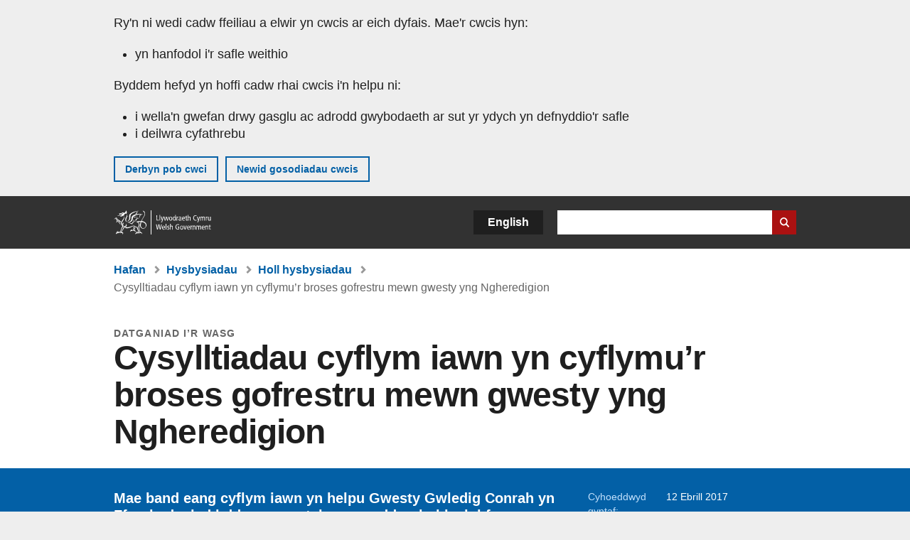

--- FILE ---
content_type: text/html; charset=UTF-8
request_url: https://www.llyw.cymru/cysylltiadau-cyflym-iawn-yn-cyflymur-broses-gofrestru-mewn-gwesty-yng-ngheredigion
body_size: 7723
content:

<!DOCTYPE html>
<html lang="cy" dir="ltr" prefix="og: https://ogp.me/ns#">
  <head>
          <meta charset="utf-8" />
<script>(function(w,d,s,l,i){w[l]=w[l]||[];w[l].push({'gtm.start':
         new Date().getTime(),event:'gtm.js'});var f=d.getElementsByTagName(s)[0],
         j=d.createElement(s),dl=l!='dataLayer'?'&amp;l='+l:'';j.async=true;j.src=
         'https://www.googletagmanager.com/gtm.js?id='+i+dl;f.parentNode.insertBefore(j,f);
         })(window,document,'script','dataLayer','GTM-MBLNKRW');</script>
<meta name="govwales:taxon_level1" content="Business\, economy and innovation" />
<meta name="description" content="Mae band eang cyflym iawn yn helpu Gwesty Gwledig Conrah yn Ffosrhydgaled i ddenu gwesteion newydd a rhoi hwb i fusnes." />
<meta property="og:site_name" content="LLYW.CYMRU" />
<meta property="og:type" content="website" />
<meta property="og:url" content="https://www.llyw.cymru/cysylltiadau-cyflym-iawn-yn-cyflymur-broses-gofrestru-mewn-gwesty-yng-ngheredigion" />
<meta property="og:image" content="https://www.llyw.cymru//themes/custom/govwales/images/content/og-global-1200.png" />
<meta name="twitter:card" content="summary" />
<meta name="twitter:description" content="Mae band eang cyflym iawn yn helpu Gwesty Gwledig Conrah yn Ffosrhydgaled i ddenu gwesteion newydd a rhoi hwb i fusnes." />
<meta name="twitter:title" content="Cysylltiadau cyflym iawn yn cyflymu’r broses gofrestru mewn gwesty yng Ngheredigion | LLYW.CYMRU" />
<meta name="twitter:image" content="https://www.llyw.cymru//themes/custom/govwales/images/content/og-global-120.png" />
<meta name="baggage" content="sentry-trace_id=3b1542ab78844b2080d4b6b3998598e6,sentry-sample_rand=0.620938,sentry-public_key=00113d51a9464a1cb95a4ce91eeab326,sentry-org_id=448768,sentry-environment=production" />
<meta name="sentry-trace" content="3b1542ab78844b2080d4b6b3998598e6-b547d5b638b048ca" />
<meta name="traceparent" content="" />
<meta name="Generator" content="Drupal 11 (https://www.drupal.org)" />
<meta name="MobileOptimized" content="width" />
<meta name="HandheldFriendly" content="true" />
<meta name="viewport" content="width=device-width, initial-scale=1.0" />
<meta name="facebook-domain-verification" content="9hge9ybtc0tvcze59onnx5r9bqs30n" />
<link rel="alternate" hreflang="en" href="https://www.gov.wales/superfast-speeds-check-ceredigion-hotel" />
<link rel="alternate" hreflang="cy" href="https://www.llyw.cymru/cysylltiadau-cyflym-iawn-yn-cyflymur-broses-gofrestru-mewn-gwesty-yng-ngheredigion" />
<link rel="canonical" href="https://www.llyw.cymru/cysylltiadau-cyflym-iawn-yn-cyflymur-broses-gofrestru-mewn-gwesty-yng-ngheredigion" />
<link rel="shortlink" href="https://www.llyw.cymru/node/19094" />

      <link rel="icon" type="image/ico"  href="/favicon.ico" >
      <link rel="shortcut icon" href="/favicon.ico" type="image/x-icon">
      <link rel="apple-touch-icon-precomposed" sizes="180x180" href="/themes/custom/govwales/favicon/apple-touch-icon-180x180-precomposed.png">
      <link rel="apple-touch-icon-precomposed" sizes="152x152" href="/themes/custom/govwales/favicon/apple-touch-icon-152x152-precomposed.png">
      <link rel="apple-touch-icon-precomposed" sizes="144x144" href="/themes/custom/govwales/favicon/apple-touch-icon-144x144-precomposed.png">
      <link rel="apple-touch-icon-precomposed" sizes="120x120" href="/themes/custom/govwales/favicon/apple-touch-icon-120x120-precomposed.png">
      <link rel="apple-touch-icon-precomposed" sizes="114x114" href="/themes/custom/govwales/favicon/apple-touch-icon-114x114-precomposed.png">
      <link rel="apple-touch-icon-precomposed" sizes="76x76" href="/themes/custom/govwales/favicon/apple-touch-icon-76x76-precomposed.png">
      <link rel="apple-touch-icon-precomposed" sizes="72x72" href="/themes/custom/govwales/favicon/apple-touch-icon-72x72-precomposed.png">
      <link rel="apple-touch-icon-precomposed" href="/themes/custom/govwales/favicon/apple-touch-icon-precomposed.png">
      <link rel="icon" sizes="192x192" href="/themes/custom/govwales/favicon/touch-icon-192.png">
      <link rel="icon" sizes="32x32" href="/themes/custom/govwales/favicon/favicon-32.png">
      <link rel="icon" sizes="48x48" href="/themes/custom/govwales/favicon/favicon-48.png">
      <meta name="msapplication-TileColor" content="#b60404">
      <meta name="msapplication-TileImage" content="/themes/custom/govwales/favicon/ms-icon-144x144.png">
      <title>Cysylltiadau cyflym iawn yn cyflymu’r broses gofrestru mewn gwesty yng Ngheredigion | LLYW.CYMRU</title>
      <link rel="stylesheet" media="all" href="/sites/default/files/css/css_sfF7vwSBIsISJZ-puQz4r4r5dknoetoP4bz4i7yNdGw.css?delta=0&amp;language=cy&amp;theme=govwales&amp;include=eJxFyUEOgCAMBMAPoX2SKVgrSaWEBY2_14OJ1xn182ITkJpHtgQE_WhB7rIkL1tW6u4WuU3o91uhcmNtXHfQ2kZlm3-ZR6kjWsYua8CNLgdFhjwGnCqR" />
<link rel="stylesheet" media="all" href="/sites/default/files/css/css_7902cxp9Hvy05SjhuqpGJShYFd9wnGu9DbGndrF_GNc.css?delta=1&amp;language=cy&amp;theme=govwales&amp;include=eJxFyUEOgCAMBMAPoX2SKVgrSaWEBY2_14OJ1xn182ITkJpHtgQE_WhB7rIkL1tW6u4WuU3o91uhcmNtXHfQ2kZlm3-ZR6kjWsYua8CNLgdFhjwGnCqR" />

      
      </head>
    <body class="path-node page-node-type-announcement lang-cy">
          <script>document.body.className = ((document.body.className) ? document.body.className + ' js' : 'js');</script>
            <div class="skip-to-main" id="skip-to-main">
      <a href="#wg_main" class="visually-hidden focusable">
        Neidio i'r prif gynnwy
      </a>
    </div>
    <noscript><iframe id="gtm-iframe" title="gtm-iframe" src="https://www.googletagmanager.com/ns.html?id=GTM-MBLNKRW" height="0" width="0" style="display:none!important;visibility:hidden"></iframe></noscript>
      <div class="dialog-off-canvas-main-canvas" data-off-canvas-main-canvas>
    

  <div id="brig-top" >

      
<div role="banner" id="wg_cookie" class="wg_cookie" aria-label="Cwcis ar LLYW.CYMRU">
    <div>
    <div id="block-govwalessharedcookiecontrolblock">
  
    
      
<div id="govwales-shared-cookie-message-container">
  <div id="govwales-shared-cookie-message"  class="container-fluid">
    <p id="cookiesMessageNoJs" class="cookies-banner__description">Mae LLYW.CYMRU yn defnyddio cwcis sy'n hanfodol i'r safle weithio. Defnyddir cwcis nad ydynt yn hanfodol hefyd i deilwra a gwella gwasanaethau. Trwy barhau i ddefnyddio'r safle, rydych yn cytuno ein bod ni'n defnyddio cwcis.</p>
    <a id="cookieOptions" class="cookies-banner__link" href="/help/cwcis">Ynglŷn â chwcis</a>
  </div>
</div>

  </div>

  </div>

</div>
  
  <header id="wg_header" class="wg_header">
        <div class="header" id="header">
    <div class="gw-container">
      <div class="gw-row">
        <div class="gw-col-xs-12">
          <div id="block-govwales-branding">
  
    
      <a href="https://www.llyw.cymru/" title="Llywodraeth Cymru" class="header__logo" id="logo"><span class="visually-hidden">Hafan</span></a><span class="print header__logo_print"><img src="/themes/custom/govwales/images/print/logo.png" alt="Llywodraeth Cymru"></span>
</div>
<div class="language-switcher-language-url" id="block-govwales-languageswitcher" role="navigation" aria-label="Iaith">
      <ul class="links"><li data-drupal-language="en" data-drupal-link-system-path="node/19094" class="en"><a href="https://www.gov.wales/superfast-speeds-check-ceredigion-hotel" class="language-link" lang="en" role="button" hreflang="en" data-drupal-link-system-path="node/19094">English</a></li><li data-drupal-language="cy" data-drupal-link-system-path="node/19094" class="cy is-active" aria-current="page"><a href="/cysylltiadau-cyflym-iawn-yn-cyflymur-broses-gofrestru-mewn-gwesty-yng-ngheredigion" class="language-link is-active" lang="cy" role="button" hreflang="cy" data-drupal-link-system-path="node/19094">Cymraeg</a></li></ul>
  </div>

          <div class="views-exposed-form components__form" data-drupal-selector="views-exposed-form-global-keyword-search-search-page" id="block-exposedformglobal-keyword-searchsearch-page" role="search" aria-label="Chwilio LLYW.CYMRU">
            <form action=/chwilio method="get" id="views-exposed-form-global-keyword-search-search-page" accept-charset="UTF-8">
              <div class="js-form-item form-item js-form-type-textfield form-item-globalkeywords js-form-item-globalkeywords">
                <label for="edit-globalkeywords">Chwilio</label>
                <input data-drupal-selector="edit-globalkeywords" type="text" id="edit-globalkeywords" name="globalkeywords" size="30" maxlength="128" class="form-text" />
              </div>
              <div class="form-actions js-form-wrapper form-wrapper">
                <input data-drupal-selector="edit-submit-global-keyword-search" type="submit" id="edit-submit-global-keyword-search" value="Search website" class="button js-form-submit form-submit" />
              </div>
            </form>
          </div>
        </div>
      </div>
    </div>
  </div>

  </header>

      
  
  <main id="wg_main" class="wg_main">
    <div id="main__body" class="main__body">


        <div class="pre-content">
    <div id="block-breadcrumbs">
  
    
      
<nav class="breadcrumb gw-container" aria-label="Dolenni briwsion bara">
  <p class="visually-hidden">Rydych chi yma:</p>
  <ul>
                                                      <li class="first">
                  <a href="/">Hafan</a>
              </li>
                                        <li>
                  <a href="/hysbysiadau">Hysbysiadau</a>
              </li>
                                                      <li class="parent">
                  <a href="/hysbysiadau/chwilio">Holl hysbysiadau</a>
              </li>
                                                      <li class="last">
                  Cysylltiadau cyflym iawn yn cyflymu’r broses gofrestru mewn gwesty yng Ngheredigion
              </li>
      </ul>
</nav>
<div id="content"></div>

  </div>
<div data-drupal-messages-fallback class="hidden"></div>

  </div>

  



  
  

  

  
      <div class="region-content">
      <div id="block-logoblock">
  
    
      
  </div>
<div id="block-govwales-content">
  
    
      

<article class="announcement-item">
  

        
      <header class="page-header page-header--no-border gw-container">
          <div class="page-header__type">
            <div>Datganiad i’r wasg</div>
      </div>
              <h1 class="page-header__title page-header__title--has-type"><span><span>Cysylltiadau cyflym iawn yn cyflymu’r broses gofrestru mewn gwesty yng Ngheredigion</span></span>
</h1>
      </header>

    
  
  <section class="page-content mb-40">

    

    
<div id="hero-block" class="gov">
  <div class="gw-container">
    <div class="gw-row">
      <div class="gw-col-xs-12 gw-col-md-8">
        <div class="hero-block__summary">
          
            <div><p>Mae band eang cyflym iawn yn helpu Gwesty Gwledig Conrah yn Ffosrhydgaled i ddenu gwesteion newydd a rhoi hwb i fusnes.</p>
</div>
      
        </div>
      </div>
      <div class="gw-col-xs-12 gw-col-md-4">
        <div class="header-meta">
          
<div class="gw-row first-published">
  <div class="gw-col-xs-5 label">Cyhoeddwyd gyntaf:</div>
  <div class="gw-col-xs-7 item">12 Ebrill 2017</div>
</div>
  <div class="gw-row last-updated">
    <div class="gw-col-xs-5 label">Diweddarwyd ddiwethaf:</div>
    <div class="gw-col-xs-7 item">
  <span><time datetime="2017-04-12T10:04:55Z">12 Ebrill 2017</time>
</span>
</div>
  </div>
        </div>
      </div>
    </div>
  </div>
</div>

        <div class="gw-container announcement-item__body">
      <div class="gw-row">

                  <div class="gw-col-xs-12">
            <div class="messages messages--info messages--info--blue messages--large mt-0">
              <p>Cyhoeddwyd y cynnwys hwn dan weinyddiaeth Llywodraeth Cymru 2016 i 2021</p>
            </div>
          </div>
        
                <div class="gw-col-xs-12 gw-col-md-4 gw-col-sm-12 hidden hidden--md">
                                <div  class="block-share-top clearfix">
      <h2>Rhannu'r dudalen hon</h2>
    <ul class="block-share-list active">
          <li><a href="https://x.com/intent/tweet?url=https%3A//www.llyw.cymru/cysylltiadau-cyflym-iawn-yn-cyflymur-broses-gofrestru-mewn-gwesty-yng-ngheredigion" class="twitter"><span class="vo_hidden">Rhannwch y dudalen hon ar </span>X</a></li>
          <li><a href="https://www.facebook.com/sharer/sharer.php?u=https%3A//www.llyw.cymru/cysylltiadau-cyflym-iawn-yn-cyflymur-broses-gofrestru-mewn-gwesty-yng-ngheredigion" class="facebook"><span class="vo_hidden">Rhannwch y dudalen hon ar </span>Facebook</a></li>
          <li><a href="mailto:?body=https%3A//www.llyw.cymru/cysylltiadau-cyflym-iawn-yn-cyflymur-broses-gofrestru-mewn-gwesty-yng-ngheredigion&amp;subject=Rhannwyd%20o%20llyw.cymru" class="email"><span class="vo_hidden">Rhannwch y dudalen hon ar </span>E-bost</a></li>
      </ul>
  </div>

        </div>

                <div class="gw-col-xs-12 gw-col-md-8 gw-col-sm-12">
                                    <div class="announcement-item__article" id="announcement-item__article">
                
      <div>
              <div>  <div class="paragraph paragraph--type--content paragraph--view-mode--default">
          
            <div><p>Oherwydd y dechnoleg ffeibr cyflym sydd ar gael nawr, diolch i’r rhaglen Cyflymu Cymru, mae’r gwesty yn gallu hysbysebu ei hunan yn fwy effeithiol a darparu gwasanaethau newydd i ymwelwyr.</p><p>Plasty Ystad Ffosrhydgaled oedd y Conrah yn wreiddiol ac mae’n sefyll mewn tiroedd helaeth yng ngefn gwlad Ceredigion, rhyw bedair milltir o Aberystwyth.&nbsp;</p><p>Penderfynodd perchnogion y gwesty, Geraint a Wendy Hughes, uwchraddio i fand eang cyflym iawn ar ôl sylweddoli bod galw cryf am y dechnoleg gan westeion a rhagweld effaith gadarnhaol ar y busnes.</p><p>Bellach, mae’r gwesty yn elwa o gynnig band eang cyflym iawn o 80Mbsp o ganlyniad i fand eang diweddaraf y rhaglen Cysylltiad Ffeibr i'r Adeilad. Caiff y cyflymder ei gynyddu hyd yn oed ymhellach os oes angen. Cyflwynwyd y rhaglen yn yr ardal gan beirianwyr Openreach, sef busnes rhwydwaith lleol sy’n rhan o grŵp BT.&nbsp;</p><p>Dywedodd Geraint Jones:&nbsp;</p><blockquote><p>“Mae band eang cyflym iawn wedi gwneud gwahaniaeth enfawr i’r gwesty. Mae’r galw yno gan westeion am gysylltiadau rhyngrwyd cynt a bellach rydym yn gallu bodloni dymuniadau’r cwsmer.&nbsp;</p><p>“Er eu bod oddi cartref, mae ymwelwyr yn awyddus i gadw mewn cysylltiad, boed ar gyfer busnes, neu am resymau personol. Mae band eang cyflym iawn yn ffactor pwysig iawn wrth iddyn nhw benderfynu aros yma neu fynd i westy arall.”</p></blockquote><p>Mae hysbysebu ar-lein yn un o’r ffyrdd mae Geraint a'i dîm wedi gwella’r busnes. Nawr, maen nhw’n gallu cymryd archebion ar y wefan yn haws nag o’r blaen a defnyddio’r cyfryngau cymdeithasol yn fwy effeithiol i hysbysebu’r gwesty. Mae’n hanfodol hefyd fel rhan o’u gwasanaeth cynadledda.</p><p>Mae’r cysylltiad cyflym iawn wedi creu argraff dda ar westeion. Maen nhw’n gallu gweithio ar-lein yn ogystal â gwylio fideos a lanlwytho lluniau o’u hymweliad.&nbsp;</p><p>Ychwanegodd Geraint:&nbsp;</p><blockquote><p>“Mae band eang cyflym iawn wedi rhoi llawer o gyfleoedd newydd inni. &nbsp;Rydyn ni nawr yn cyflogi aelod o staff sy’n gyfrifol am ddim ond ein cyfryngau cymdeithasol, rhwybeth allwn ni byth fod wedi’i ei wneud o’r blaen.&nbsp;</p><p>“Hefyd, rydym yn treulio amser gyda’n gwesteion ac yn eu helpu i &nbsp;gynllunio eu hymweliad ar-lein: ble hoffen nhw fynd, sut i gyrraedd, pa lwybrau cerdded i’w dilyn - mae’n fantais fawr.”</p></blockquote><p>Dywedodd Julie James, y Gweinidog Sgiliau a Gwyddoniaeth:&nbsp;</p><blockquote><p>“Rwy’n falch iawn o glywed sut mae band eang cyflym iawn yn gwneud gwahaniaeth go iawn yng ngwesty’r Conrah, diolch i’r rhaglen Cyflymu Cymru.</p><p>“Mae’n enghraifft wych o sut gall cysylltiadau cynt ddylanwadu’n gadarnhaol ar y busnes ac ar yr ymwelwyr. Mae cael cysylltiad rhyngrwyd cyflym, cryf a dibynadwy yn fwyfwy pwysig i westeion ac mae cyflwyno’r rhaglen Cyflymu Cymru yn helpu i ddiwallu’r galw hwnnw.</p><p>“Fyddai yna ddim band eang cyflym iawn mewn ardaloedd fel Ceredigion heb y rhaglen Cyflymu Cymru ac mae’n wych gweld sut mae’r tîm yn y Conrah yn gwneud y gorau o’r dechnoleg.”</p></blockquote><p>Dywedodd Alwen Williams, cyfarwyddwr rhanbarthol BT Cymru Wales:&nbsp;</p><blockquote><p>“Mae cyflwyno band eang cyflym iawn ar draws Cymru eisoes yn dylanwadu'n enfawr ar sut mae teuluoedd a busnesau yn rhyngweithio ar-lein. Mae Gwesty’r Conrah yn enghraifft arall o sut mae’r rhwydwaith cyflym iawn newydd yn gwneud gwahaniaeth.</p><p>“Wrth i fwy a mwy o gartrefi a busnesau gael manteisio ar gysylltiadau band eang cyflym iawn bob dydd, byddwn yn annog pobl i ddilyn esiampl Gwesty’r Conrah a gwneud y mwyaf o’r dechnoleg newydd hon drwy uwchraddio’u gwasanaethau.</p><p>“Rydym yn sylweddoli nad yw hynny’n bosibl ar hyn o bryd mewn rhai rhannau o Gymru ond mae ein peirianwyr yn parhau i weithio’n galed i gyflwyno’r band eang ffeibr ledled y wlad mor gyflym ac mor eang â phosibl.”&nbsp;</p></blockquote></div>
      
      </div>
</div>
          </div>
  
              </div>
                              </div>

                <div class="gw-col-xs-12 gw-col-md-4 gw-col-sm-12">
          <div class="visible visible--md">
                                      <div  class="block-share-top clearfix">
      <h2>Rhannu'r dudalen hon</h2>
    <ul class="block-share-list active">
          <li><a href="https://x.com/intent/tweet?url=https%3A//www.llyw.cymru/cysylltiadau-cyflym-iawn-yn-cyflymur-broses-gofrestru-mewn-gwesty-yng-ngheredigion" class="twitter"><span class="vo_hidden">Rhannwch y dudalen hon ar </span>X</a></li>
          <li><a href="https://www.facebook.com/sharer/sharer.php?u=https%3A//www.llyw.cymru/cysylltiadau-cyflym-iawn-yn-cyflymur-broses-gofrestru-mewn-gwesty-yng-ngheredigion" class="facebook"><span class="vo_hidden">Rhannwch y dudalen hon ar </span>Facebook</a></li>
          <li><a href="mailto:?body=https%3A//www.llyw.cymru/cysylltiadau-cyflym-iawn-yn-cyflymur-broses-gofrestru-mewn-gwesty-yng-ngheredigion&amp;subject=Rhannwyd%20o%20llyw.cymru" class="email"><span class="vo_hidden">Rhannwch y dudalen hon ar </span>E-bost</a></li>
      </ul>
  </div>

          </div>
                  </div>
      </div>
    </div>

        <div class="gw-container">
      <div class="gw-row">
        <div class="gw-col-xs-12 gw-col-md-8">
          

  <div class="footer-meta">
    <div class="footer-meta__basic">
      <div class="gw-row">
        <div class="gw-col-xs-12 gw-col-md-6">
          <h2 class="footer__fp">Cyhoeddwyd gyntaf</h2>
          <span>12 Ebrill 2017</span>
        </div>
        <div class="gw-col-xs-12 gw-col-md-6">
                      <h2 class="footer__lp">Diweddarwyd ddiwethaf</h2>
            <span>
  <span><time datetime="2017-04-12T10:04:55Z">12 Ebrill 2017</time>
</span>
</span>
                              </div>
      </div>
    </div>
  </div>
        </div>
      </div>
    </div>

  </section>
</article>

  </div>

  </div>


  
  

  

  


    </div>
  </main>

        <div class="pre_sharebar" id="presharebar">
    <div class="pre_sharebar__components gw-container">
      
    </div>
  </div>

  
      <div role="banner" id="wg_pagefeedback" class="wg_pagefeedback" aria-label="Adrodd am unrhyw beth sy'n bod gyda'r dudalen hon">
        <div>
    <div id="block-pagefeedbackblock">
  
    
      <div  class="gw-container">
  <a href="mailto:digidol@llyw.cymru?url=https%3A//www.llyw.cymru/cysylltiadau-cyflym-iawn-yn-cyflymur-broses-gofrestru-mewn-gwesty-yng-ngheredigion&amp;subject=Adrodd%20am%20/cysylltiadau-cyflym-iawn-yn-cyflymur-broses-gofrestru-mewn-gwesty-yng-ngheredigion&amp;body=URL%20y%20dudalen%3A%20https%3A//www.llyw.cymru/cysylltiadau-cyflym-iawn-yn-cyflymur-broses-gofrestru-mewn-gwesty-yng-ngheredigion%0ATeitl%20y%20dudalen%3A%20Cysylltiadau%20cyflym%20iawn%20yn%20cyflymu%E2%80%99r%20broses%20gofrestru%20mewn%20gwesty%20yng%20Ngheredigion%0AEich%20adroddiad%3A%0A" id="page-feedback-link">Adrodd am unrhyw beth sy'n bod gyda'r dudalen hon</a>
</div>

  </div>

  </div>

    </div>
  
      
<div class="sharebar" id="sharebar" role="complementary" aria-label="Rhannu'r dudalen hon">
  <div class="sharebar__components gw-container">
        <div class="main__sharebar">
      <div  class="block-share">
      <h2>Rhannu'r dudalen hon</h2>
    <ul class="block-share-list active" id="sharePageLinks">
          <li><a href="https://x.com/intent/tweet?url=https%3A//www.llyw.cymru/cysylltiadau-cyflym-iawn-yn-cyflymur-broses-gofrestru-mewn-gwesty-yng-ngheredigion" class="twitter"><span class="vo_hidden">Rhannwch y dudalen hon ar </span>X</a></li>
          <li><a href="https://www.facebook.com/sharer/sharer.php?u=https%3A//www.llyw.cymru/cysylltiadau-cyflym-iawn-yn-cyflymur-broses-gofrestru-mewn-gwesty-yng-ngheredigion" class="facebook"><span class="vo_hidden">Rhannwch y dudalen hon ar </span>Facebook</a></li>
          <li><a href="mailto:?body=https%3A//www.llyw.cymru/cysylltiadau-cyflym-iawn-yn-cyflymur-broses-gofrestru-mewn-gwesty-yng-ngheredigion&amp;subject=Rhannwyd%20o%20llyw.cymru" class="email"><span class="vo_hidden">Rhannwch y dudalen hon ar </span>E-bost</a></li>
      </ul>
  </div>

    <div id="sharebar__backtotop" class="btn--outlined btn--arrow-up">
    <a role="button" href="#brig-top">Nôl i dop y dudalen</a>
  </div>
</div>

    </div>
</div>

  
      
  <footer class="footer" id="footer">
    <div class="footer__components gw-container">
            <nav  id="block-footer" aria-label="Cysylltiadau Troedynnau">
  
  

        
              <ul class="menu clearfix">
              <li class="menu__item">
        <a href="/cysylltu-ni" aria-label="Cysylltu â ni Llywodraeth Cymru a&#039;n prif wasanaethau" data-drupal-link-system-path="node/19808">Cysylltu â ni</a>
              </li>
          <li class="menu__item">
        <a href="/datganiad-hygyrchedd-llywcymru" aria-label="Datganiad hygyrchedd LLYW.CYMRU" data-drupal-link-system-path="node/17">Hygyrchedd</a>
              </li>
          <li class="menu__item">
        <a href="/datganiad-hawlfraint" aria-label="Datganiad hawlfraint LLYW.CYMRU" data-drupal-link-system-path="node/15">Datganiad hawlfraint</a>
              </li>
          <li class="menu__item">
        <a href="/help/cwcis" aria-label="Cwcis ar LLYW.CYMRU" data-drupal-link-system-path="help/cookies">Cwcis</a>
              </li>
          <li class="menu__item">
        <a href="/help/polisi-preifatrwydd-wefan" aria-label="Hysbysiad preifatrwydd gwefan" data-drupal-link-system-path="node/16">Preifatrwydd</a>
              </li>
          <li class="menu__item">
        <a href="/telerau-ac-amodau" aria-label="Telerau ac amodau LLYW.CYMRU" data-drupal-link-system-path="node/19">Telerau ac amodau</a>
              </li>
          <li class="menu__item">
        <a href="/datganiad-caethwasiaeth-fodern-llywodraeth-cymru" aria-label="Datganiad Caethwasiaeth Fodern Llywodraeth Cymru" data-drupal-link-system-path="node/56662">Datganiad caethwasiaeth fodern</a>
              </li>
          <li class="menu__item">
        <a href="/ieithoedd-amgen" aria-label="Ieithoedd amgen ar LLYW.CYMRU" data-drupal-link-system-path="node/34131">Ieithoedd amgen</a>
              </li>
        </ul>
  


  </nav>

        </div>
    <div class="footer_logo gw-container" id="footer_logo">
      <a href="https://www.llyw.cymru/" class="footer__logo" id="footerlogo"><span class="visually-hidden">Hafan</span></a>
    </div>
  </footer>



  
  </div>

  </div>

    
          <script type="application/json" data-drupal-selector="drupal-settings-json">{"path":{"baseUrl":"\/","pathPrefix":"","currentPath":"node\/19094","currentPathIsAdmin":false,"isFront":false,"currentLanguage":"cy"},"pluralDelimiter":"\u0003","suppressDeprecationErrors":true,"cookieControl":{"apiKey":"f8563f4f829c21ec822867d963b5ca91d31d6df7","necessaryCookies":["CookieControl","cookie_message"],"settingsCookies":["WG-path*","Drupal.*","pa*","History.store","remember_checked_on","boxNum*","WG-global*"],"usageCookies":["JSESSIONID","_ga*","_gid*","_gat*","__cfduid*","IDSYNC","fm-websync-*"],"communicationsCookies":["auth_token","csrf_same_site*","dnt","eu_cn","guest_id","kdt","lang","muc","remember_checked_on","rweb_optin","tfw_exp","twid","vwo*","fb*","gcl*","cb*","d_id","ei_client_id","europe","ga_*","tbp-*","trd_*","tuuid*","ufc*","OptanonConsentnt","__utmzzses","_mkto_trk","vis_opt*","KRTBCOOKIE_10","PUBMDCID","PugT","__adroll*","_ar*","__consent","adrl","c","cookieJartestCookie","i","obuid","t_gid","tluid","APID*","B","CM*","syndication_guest_id","personalization_id","APISID","CONSENT","HSID","NID","c_user","datr","fr","sb","spin","xs","anj","uuid*","AID","ANID","SID","_twitter*","ads_prefs","GPS","PREF","IDE","VISITOR_INFO1_LIVE","YSC"],"cookiesLink":"https:\/\/www.llyw.cymru\/help\/cwcis","siteName":"LLYW.CYMRU","settingsAcceptanceMessage":"Gall gwasanaethau llywodraeth osod cwcis ychwanegol, ac os felly, bydd ganddynt bolisi a baner cwcis ar wah\u00e2n.","bannerAcceptanceMessage":"Gall gwasanaethau llywodraeth osod cwcis ychwanegol, ac os felly, bydd ganddynt bolisi a baner cwcis ar wah\u00e2n. Gallwch \u003Ca href=\u0022https:\/\/www.llyw.cymru\/help\/cwcis\u0022\u003Enewid eich gosodiadau cwci\u003C\/a\u003E ar unrhyw bryd.","privacyPolicy":"\/manylion-am-gwcis-ar-llywcymru"},"raven":{"options":{"dsn":"https:\/\/00113d51a9464a1cb95a4ce91eeab326@o448768.ingest.sentry.io\/5430655","environment":"production","integrations":[],"autoSessionTracking":null,"sendClientReports":null,"ignoreErrors":["fbq is not defined","Can\u0027t find variable: fbq","Non-Error promise rejection captured","Cannot read properties of undefined (reading \u0027callbacks\u0027)","TypeError deliverError(\u003Canonymous\u003E)","Can\u0027t find variable: _AutofillCallbackHandler"]},"showReportDialog":null,"browserTracingOptions":{"enableInp":null}},"user":{"uid":0,"permissionsHash":"51b51d4428754d088fe07fc07e440afcf4e318f3ae2258929f2290ec7209f3b4"}}</script>
<script src="/core/assets/vendor/jquery/jquery.min.js?v=4.0.0-rc.1"></script>
<script src="/sites/default/files/js/js_qogJiNNnKQ_iVZ_uJnsLZXutSyRffchxqqNqCKUyvrw.js?scope=footer&amp;delta=1&amp;language=cy&amp;theme=govwales&amp;include=eJxLzy8rT8xJLdZPz8lPSszJKtZJh4rEF2ckFqWmxCfn52dnpgKpvJKi_Bx9VC6S6swSsGhaZrp-UWJZap4OmISwAUe2KO0"></script>

        <div id="detect__breakpoint">
      <div class="breakpoint device-xs"></div>
      <div class="breakpoint device-sm"></div>
      <div class="breakpoint device-md"></div>
      <div class="breakpoint device-lg"></div>
    </div>
  </body>
</html>
